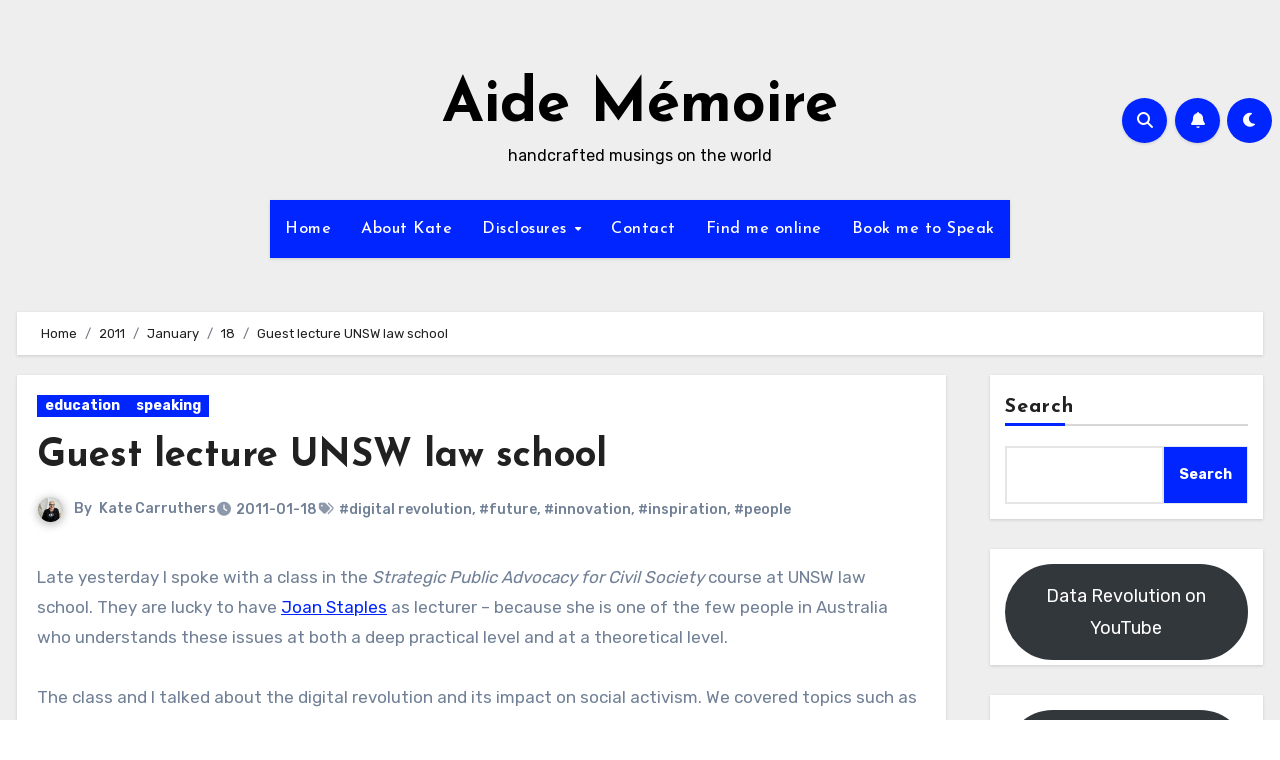

--- FILE ---
content_type: text/html; charset=UTF-8
request_url: https://katecarruthers.com/2011/01/18/guest-lecture-unsw-law-school/
body_size: 16475
content:
<!-- =========================
  Page Breadcrumb   
============================== -->
<!DOCTYPE html>
<html lang="en-AU" prefix="og: https://ogp.me/ns#">
<head>
<meta charset="UTF-8">
<meta name="viewport" content="width=device-width, initial-scale=1">
<link rel="profile" href="http://gmpg.org/xfn/11">

<!-- Search Engine Optimisation by Rank Math - https://rankmath.com/ -->
<title>Guest lecture UNSW law school | Aide Mémoire</title>
<meta name="robots" content="follow, index, max-snippet:-1, max-video-preview:-1, max-image-preview:large"/>
<link rel="canonical" href="https://katecarruthers.com/2011/01/18/guest-lecture-unsw-law-school/" />
<meta property="og:locale" content="en_US" />
<meta property="og:type" content="article" />
<meta property="og:title" content="Guest lecture UNSW law school | Aide Mémoire" />
<meta property="og:description" content="Late yesterday I spoke with a class in the Strategic Public Advocacy for Civil Society course at UNSW law school. They are lucky to have Joan Staples as lecturer &#8211; because she is one of the few people in Australia who understands these issues at both a deep practical level and at a theoretical level. [&hellip;]" />
<meta property="og:url" content="https://katecarruthers.com/2011/01/18/guest-lecture-unsw-law-school/" />
<meta property="og:site_name" content="Aide Mémoire" />
<meta property="article:tag" content="digital revolution" />
<meta property="article:tag" content="future" />
<meta property="article:tag" content="innovation" />
<meta property="article:tag" content="inspiration" />
<meta property="article:tag" content="people" />
<meta property="article:section" content="education" />
<meta property="og:image" content="https://katecarruthers.com/wp-content/uploads/2015/07/cropped-peace-dove.png" />
<meta property="og:image:secure_url" content="https://katecarruthers.com/wp-content/uploads/2015/07/cropped-peace-dove.png" />
<meta property="og:image:width" content="512" />
<meta property="og:image:height" content="512" />
<meta property="og:image:alt" content="Guest lecture UNSW law school" />
<meta property="og:image:type" content="image/png" />
<meta property="article:published_time" content="2011-01-18T21:07:27+10:00" />
<meta name="twitter:card" content="summary_large_image" />
<meta name="twitter:title" content="Guest lecture UNSW law school | Aide Mémoire" />
<meta name="twitter:description" content="Late yesterday I spoke with a class in the Strategic Public Advocacy for Civil Society course at UNSW law school. They are lucky to have Joan Staples as lecturer &#8211; because she is one of the few people in Australia who understands these issues at both a deep practical level and at a theoretical level. [&hellip;]" />
<meta name="twitter:image" content="https://katecarruthers.com/wp-content/uploads/2015/07/cropped-peace-dove.png" />
<meta name="twitter:label1" content="Written by" />
<meta name="twitter:data1" content="Kate Carruthers" />
<meta name="twitter:label2" content="Time to read" />
<meta name="twitter:data2" content="2 minutes" />
<script type="application/ld+json" class="rank-math-schema">{"@context":"https://schema.org","@graph":[{"@type":["Person","Organization"],"@id":"https://katecarruthers.com/#person","name":"Aide M\u00e9moire"},{"@type":"WebSite","@id":"https://katecarruthers.com/#website","url":"https://katecarruthers.com","name":"Aide M\u00e9moire","alternateName":"katecarruthers","publisher":{"@id":"https://katecarruthers.com/#person"},"inLanguage":"en-AU"},{"@type":"ImageObject","@id":"https://katecarruthers.com/wp-content/uploads/2015/07/cropped-peace-dove.png","url":"https://katecarruthers.com/wp-content/uploads/2015/07/cropped-peace-dove.png","width":"512","height":"512","inLanguage":"en-AU"},{"@type":"BreadcrumbList","@id":"https://katecarruthers.com/2011/01/18/guest-lecture-unsw-law-school/#breadcrumb","itemListElement":[{"@type":"ListItem","position":"1","item":{"@id":"https://katecarruthers.com","name":"Home"}},{"@type":"ListItem","position":"2","item":{"@id":"https://katecarruthers.com/2011/01/18/guest-lecture-unsw-law-school/","name":"Guest lecture UNSW law school"}}]},{"@type":"WebPage","@id":"https://katecarruthers.com/2011/01/18/guest-lecture-unsw-law-school/#webpage","url":"https://katecarruthers.com/2011/01/18/guest-lecture-unsw-law-school/","name":"Guest lecture UNSW law school | Aide M\u00e9moire","datePublished":"2011-01-18T21:07:27+10:00","dateModified":"2011-01-18T21:07:27+10:00","isPartOf":{"@id":"https://katecarruthers.com/#website"},"primaryImageOfPage":{"@id":"https://katecarruthers.com/wp-content/uploads/2015/07/cropped-peace-dove.png"},"inLanguage":"en-AU","breadcrumb":{"@id":"https://katecarruthers.com/2011/01/18/guest-lecture-unsw-law-school/#breadcrumb"}},{"@type":"Person","@id":"https://katecarruthers.com/author/kcarruthers/","name":"Kate Carruthers","description":"Kate Carruthers is a leader in data analytics, AI, data governance, and cyber security with extensive experience across higher education, large enterprises, startups, and boards.","url":"https://katecarruthers.com/author/kcarruthers/","image":{"@type":"ImageObject","@id":"https://secure.gravatar.com/avatar/5fd5487cc1dd6263d24316d949738c2deb0d49e36c55106a96380d39851935ad?s=96&amp;d=mm&amp;r=g","url":"https://secure.gravatar.com/avatar/5fd5487cc1dd6263d24316d949738c2deb0d49e36c55106a96380d39851935ad?s=96&amp;d=mm&amp;r=g","caption":"Kate Carruthers","inLanguage":"en-AU"}},{"@type":"BlogPosting","headline":"Guest lecture UNSW law school | Aide M\u00e9moire","datePublished":"2011-01-18T21:07:27+10:00","dateModified":"2011-01-18T21:07:27+10:00","author":{"@id":"https://katecarruthers.com/author/kcarruthers/","name":"Kate Carruthers"},"publisher":{"@id":"https://katecarruthers.com/#person"},"description":"Late yesterday I spoke with a class in the Strategic Public Advocacy for Civil Society course at UNSW law school. They are lucky to have Joan Staples as lecturer - because she is one of the few people in Australia who understands these issues at both a deep practical level and at a theoretical level.","name":"Guest lecture UNSW law school | Aide M\u00e9moire","@id":"https://katecarruthers.com/2011/01/18/guest-lecture-unsw-law-school/#richSnippet","isPartOf":{"@id":"https://katecarruthers.com/2011/01/18/guest-lecture-unsw-law-school/#webpage"},"image":{"@id":"https://katecarruthers.com/wp-content/uploads/2015/07/cropped-peace-dove.png"},"inLanguage":"en-AU","mainEntityOfPage":{"@id":"https://katecarruthers.com/2011/01/18/guest-lecture-unsw-law-school/#webpage"}}]}</script>
<!-- /Rank Math WordPress SEO plugin -->

<link rel='dns-prefetch' href='//fonts.googleapis.com' />
<link rel='dns-prefetch' href='//use.fontawesome.com' />
<link rel="alternate" type="application/rss+xml" title="Aide Mémoire &raquo; Feed" href="https://katecarruthers.com/feed/" />
<link rel="alternate" type="application/rss+xml" title="Aide Mémoire &raquo; Comments Feed" href="https://katecarruthers.com/comments/feed/" />
<link rel="alternate" title="oEmbed (JSON)" type="application/json+oembed" href="https://katecarruthers.com/wp-json/oembed/1.0/embed?url=https%3A%2F%2Fkatecarruthers.com%2F2011%2F01%2F18%2Fguest-lecture-unsw-law-school%2F" />
<link rel="alternate" title="oEmbed (XML)" type="text/xml+oembed" href="https://katecarruthers.com/wp-json/oembed/1.0/embed?url=https%3A%2F%2Fkatecarruthers.com%2F2011%2F01%2F18%2Fguest-lecture-unsw-law-school%2F&#038;format=xml" />
<style id='wp-img-auto-sizes-contain-inline-css' type='text/css'>
img:is([sizes=auto i],[sizes^="auto," i]){contain-intrinsic-size:3000px 1500px}
/*# sourceURL=wp-img-auto-sizes-contain-inline-css */
</style>
<style id='classic-theme-styles-inline-css' type='text/css'>
/*! This file is auto-generated */
.wp-block-button__link{color:#fff;background-color:#32373c;border-radius:9999px;box-shadow:none;text-decoration:none;padding:calc(.667em + 2px) calc(1.333em + 2px);font-size:1.125em}.wp-block-file__button{background:#32373c;color:#fff;text-decoration:none}
/*# sourceURL=/wp-includes/css/classic-themes.min.css */
</style>
<link rel='stylesheet' id='wpo_min-header-0-css' href='https://katecarruthers.com/wp-content/cache/wpo-minify/1769230130/assets/wpo-minify-header-44f67e92.min.css' type='text/css' media='all' />
<script type="text/javascript" src="https://katecarruthers.com/wp-content/cache/wpo-minify/1769230130/assets/wpo-minify-header-26577514.min.js" id="wpo_min-header-0-js"></script>
<link rel="https://api.w.org/" href="https://katecarruthers.com/wp-json/" /><link rel="alternate" title="JSON" type="application/json" href="https://katecarruthers.com/wp-json/wp/v2/posts/9853" /><link rel="EditURI" type="application/rsd+xml" title="RSD" href="https://katecarruthers.com/xmlrpc.php?rsd" />
<meta name="generator" content="WordPress 6.9" />
<link rel='shortlink' href='https://katecarruthers.com/?p=9853' />
    <style>
    .bs-blog-post p:nth-of-type(1)::first-letter {
        display: none;
    }
    </style>
    <style type="text/css" id="custom-background-css">
        :root {
            --wrap-color: #eee        }
    </style>
    <style type="text/css">
                    .site-title a,
            .site-description {
                color: #000;
            }

            .site-branding-text .site-title a {
                font-size: px;
            }

            @media only screen and (max-width: 640px) {
                .site-branding-text .site-title a {
                    font-size: 26px;
                }
            }

            @media only screen and (max-width: 375px) {
                .site-branding-text .site-title a {
                    font-size: 26px;
                }
            }
            </style>
    <script type="text/javascript" id="google_gtagjs" src="https://www.googletagmanager.com/gtag/js?id=G-THNWB1JBLY" async="async"></script>
<script type="text/javascript" id="google_gtagjs-inline">
/* <![CDATA[ */
window.dataLayer = window.dataLayer || [];function gtag(){dataLayer.push(arguments);}gtag('js', new Date());gtag('config', 'G-THNWB1JBLY', {} );
/* ]]> */
</script>
<link rel="icon" href="https://katecarruthers.com/wp-content/uploads/2015/07/cropped-peace-dove-32x32.png" sizes="32x32" />
<link rel="icon" href="https://katecarruthers.com/wp-content/uploads/2015/07/cropped-peace-dove-192x192.png" sizes="192x192" />
<link rel="apple-touch-icon" href="https://katecarruthers.com/wp-content/uploads/2015/07/cropped-peace-dove-180x180.png" />
<meta name="msapplication-TileImage" content="https://katecarruthers.com/wp-content/uploads/2015/07/cropped-peace-dove-270x270.png" />
<style id='wp-block-archives-inline-css' type='text/css'>
.wp-block-archives{box-sizing:border-box}.wp-block-archives-dropdown label{display:block}
/*# sourceURL=https://katecarruthers.com/wp-includes/blocks/archives/style.min.css */
</style>
<style id='wp-block-button-inline-css' type='text/css'>
.wp-block-button__link{align-content:center;box-sizing:border-box;cursor:pointer;display:inline-block;height:100%;text-align:center;word-break:break-word}.wp-block-button__link.aligncenter{text-align:center}.wp-block-button__link.alignright{text-align:right}:where(.wp-block-button__link){border-radius:9999px;box-shadow:none;padding:calc(.667em + 2px) calc(1.333em + 2px);text-decoration:none}.wp-block-button[style*=text-decoration] .wp-block-button__link{text-decoration:inherit}.wp-block-buttons>.wp-block-button.has-custom-width{max-width:none}.wp-block-buttons>.wp-block-button.has-custom-width .wp-block-button__link{width:100%}.wp-block-buttons>.wp-block-button.has-custom-font-size .wp-block-button__link{font-size:inherit}.wp-block-buttons>.wp-block-button.wp-block-button__width-25{width:calc(25% - var(--wp--style--block-gap, .5em)*.75)}.wp-block-buttons>.wp-block-button.wp-block-button__width-50{width:calc(50% - var(--wp--style--block-gap, .5em)*.5)}.wp-block-buttons>.wp-block-button.wp-block-button__width-75{width:calc(75% - var(--wp--style--block-gap, .5em)*.25)}.wp-block-buttons>.wp-block-button.wp-block-button__width-100{flex-basis:100%;width:100%}.wp-block-buttons.is-vertical>.wp-block-button.wp-block-button__width-25{width:25%}.wp-block-buttons.is-vertical>.wp-block-button.wp-block-button__width-50{width:50%}.wp-block-buttons.is-vertical>.wp-block-button.wp-block-button__width-75{width:75%}.wp-block-button.is-style-squared,.wp-block-button__link.wp-block-button.is-style-squared{border-radius:0}.wp-block-button.no-border-radius,.wp-block-button__link.no-border-radius{border-radius:0!important}:root :where(.wp-block-button .wp-block-button__link.is-style-outline),:root :where(.wp-block-button.is-style-outline>.wp-block-button__link){border:2px solid;padding:.667em 1.333em}:root :where(.wp-block-button .wp-block-button__link.is-style-outline:not(.has-text-color)),:root :where(.wp-block-button.is-style-outline>.wp-block-button__link:not(.has-text-color)){color:currentColor}:root :where(.wp-block-button .wp-block-button__link.is-style-outline:not(.has-background)),:root :where(.wp-block-button.is-style-outline>.wp-block-button__link:not(.has-background)){background-color:initial;background-image:none}
/*# sourceURL=https://katecarruthers.com/wp-includes/blocks/button/style.min.css */
</style>
<style id='wp-block-heading-inline-css' type='text/css'>
h1:where(.wp-block-heading).has-background,h2:where(.wp-block-heading).has-background,h3:where(.wp-block-heading).has-background,h4:where(.wp-block-heading).has-background,h5:where(.wp-block-heading).has-background,h6:where(.wp-block-heading).has-background{padding:1.25em 2.375em}h1.has-text-align-left[style*=writing-mode]:where([style*=vertical-lr]),h1.has-text-align-right[style*=writing-mode]:where([style*=vertical-rl]),h2.has-text-align-left[style*=writing-mode]:where([style*=vertical-lr]),h2.has-text-align-right[style*=writing-mode]:where([style*=vertical-rl]),h3.has-text-align-left[style*=writing-mode]:where([style*=vertical-lr]),h3.has-text-align-right[style*=writing-mode]:where([style*=vertical-rl]),h4.has-text-align-left[style*=writing-mode]:where([style*=vertical-lr]),h4.has-text-align-right[style*=writing-mode]:where([style*=vertical-rl]),h5.has-text-align-left[style*=writing-mode]:where([style*=vertical-lr]),h5.has-text-align-right[style*=writing-mode]:where([style*=vertical-rl]),h6.has-text-align-left[style*=writing-mode]:where([style*=vertical-lr]),h6.has-text-align-right[style*=writing-mode]:where([style*=vertical-rl]){rotate:180deg}
/*# sourceURL=https://katecarruthers.com/wp-includes/blocks/heading/style.min.css */
</style>
<style id='wp-block-latest-posts-inline-css' type='text/css'>
.wp-block-latest-posts{box-sizing:border-box}.wp-block-latest-posts.alignleft{margin-right:2em}.wp-block-latest-posts.alignright{margin-left:2em}.wp-block-latest-posts.wp-block-latest-posts__list{list-style:none}.wp-block-latest-posts.wp-block-latest-posts__list li{clear:both;overflow-wrap:break-word}.wp-block-latest-posts.is-grid{display:flex;flex-wrap:wrap}.wp-block-latest-posts.is-grid li{margin:0 1.25em 1.25em 0;width:100%}@media (min-width:600px){.wp-block-latest-posts.columns-2 li{width:calc(50% - .625em)}.wp-block-latest-posts.columns-2 li:nth-child(2n){margin-right:0}.wp-block-latest-posts.columns-3 li{width:calc(33.33333% - .83333em)}.wp-block-latest-posts.columns-3 li:nth-child(3n){margin-right:0}.wp-block-latest-posts.columns-4 li{width:calc(25% - .9375em)}.wp-block-latest-posts.columns-4 li:nth-child(4n){margin-right:0}.wp-block-latest-posts.columns-5 li{width:calc(20% - 1em)}.wp-block-latest-posts.columns-5 li:nth-child(5n){margin-right:0}.wp-block-latest-posts.columns-6 li{width:calc(16.66667% - 1.04167em)}.wp-block-latest-posts.columns-6 li:nth-child(6n){margin-right:0}}:root :where(.wp-block-latest-posts.is-grid){padding:0}:root :where(.wp-block-latest-posts.wp-block-latest-posts__list){padding-left:0}.wp-block-latest-posts__post-author,.wp-block-latest-posts__post-date{display:block;font-size:.8125em}.wp-block-latest-posts__post-excerpt,.wp-block-latest-posts__post-full-content{margin-bottom:1em;margin-top:.5em}.wp-block-latest-posts__featured-image a{display:inline-block}.wp-block-latest-posts__featured-image img{height:auto;max-width:100%;width:auto}.wp-block-latest-posts__featured-image.alignleft{float:left;margin-right:1em}.wp-block-latest-posts__featured-image.alignright{float:right;margin-left:1em}.wp-block-latest-posts__featured-image.aligncenter{margin-bottom:1em;text-align:center}
/*# sourceURL=https://katecarruthers.com/wp-includes/blocks/latest-posts/style.min.css */
</style>
<style id='wp-block-list-inline-css' type='text/css'>
ol,ul{box-sizing:border-box}:root :where(.wp-block-list.has-background){padding:1.25em 2.375em}
/*# sourceURL=https://katecarruthers.com/wp-includes/blocks/list/style.min.css */
</style>
<style id='wp-block-buttons-inline-css' type='text/css'>
.wp-block-buttons{box-sizing:border-box}.wp-block-buttons.is-vertical{flex-direction:column}.wp-block-buttons.is-vertical>.wp-block-button:last-child{margin-bottom:0}.wp-block-buttons>.wp-block-button{display:inline-block;margin:0}.wp-block-buttons.is-content-justification-left{justify-content:flex-start}.wp-block-buttons.is-content-justification-left.is-vertical{align-items:flex-start}.wp-block-buttons.is-content-justification-center{justify-content:center}.wp-block-buttons.is-content-justification-center.is-vertical{align-items:center}.wp-block-buttons.is-content-justification-right{justify-content:flex-end}.wp-block-buttons.is-content-justification-right.is-vertical{align-items:flex-end}.wp-block-buttons.is-content-justification-space-between{justify-content:space-between}.wp-block-buttons.aligncenter{text-align:center}.wp-block-buttons:not(.is-content-justification-space-between,.is-content-justification-right,.is-content-justification-left,.is-content-justification-center) .wp-block-button.aligncenter{margin-left:auto;margin-right:auto;width:100%}.wp-block-buttons[style*=text-decoration] .wp-block-button,.wp-block-buttons[style*=text-decoration] .wp-block-button__link{text-decoration:inherit}.wp-block-buttons.has-custom-font-size .wp-block-button__link{font-size:inherit}.wp-block-buttons .wp-block-button__link{width:100%}.wp-block-button.aligncenter{text-align:center}
/*# sourceURL=https://katecarruthers.com/wp-includes/blocks/buttons/style.min.css */
</style>
<style id='wp-block-search-inline-css' type='text/css'>
.wp-block-search__button{margin-left:10px;word-break:normal}.wp-block-search__button.has-icon{line-height:0}.wp-block-search__button svg{height:1.25em;min-height:24px;min-width:24px;width:1.25em;fill:currentColor;vertical-align:text-bottom}:where(.wp-block-search__button){border:1px solid #ccc;padding:6px 10px}.wp-block-search__inside-wrapper{display:flex;flex:auto;flex-wrap:nowrap;max-width:100%}.wp-block-search__label{width:100%}.wp-block-search.wp-block-search__button-only .wp-block-search__button{box-sizing:border-box;display:flex;flex-shrink:0;justify-content:center;margin-left:0;max-width:100%}.wp-block-search.wp-block-search__button-only .wp-block-search__inside-wrapper{min-width:0!important;transition-property:width}.wp-block-search.wp-block-search__button-only .wp-block-search__input{flex-basis:100%;transition-duration:.3s}.wp-block-search.wp-block-search__button-only.wp-block-search__searchfield-hidden,.wp-block-search.wp-block-search__button-only.wp-block-search__searchfield-hidden .wp-block-search__inside-wrapper{overflow:hidden}.wp-block-search.wp-block-search__button-only.wp-block-search__searchfield-hidden .wp-block-search__input{border-left-width:0!important;border-right-width:0!important;flex-basis:0;flex-grow:0;margin:0;min-width:0!important;padding-left:0!important;padding-right:0!important;width:0!important}:where(.wp-block-search__input){appearance:none;border:1px solid #949494;flex-grow:1;font-family:inherit;font-size:inherit;font-style:inherit;font-weight:inherit;letter-spacing:inherit;line-height:inherit;margin-left:0;margin-right:0;min-width:3rem;padding:8px;text-decoration:unset!important;text-transform:inherit}:where(.wp-block-search__button-inside .wp-block-search__inside-wrapper){background-color:#fff;border:1px solid #949494;box-sizing:border-box;padding:4px}:where(.wp-block-search__button-inside .wp-block-search__inside-wrapper) .wp-block-search__input{border:none;border-radius:0;padding:0 4px}:where(.wp-block-search__button-inside .wp-block-search__inside-wrapper) .wp-block-search__input:focus{outline:none}:where(.wp-block-search__button-inside .wp-block-search__inside-wrapper) :where(.wp-block-search__button){padding:4px 8px}.wp-block-search.aligncenter .wp-block-search__inside-wrapper{margin:auto}.wp-block[data-align=right] .wp-block-search.wp-block-search__button-only .wp-block-search__inside-wrapper{float:right}
/*# sourceURL=https://katecarruthers.com/wp-includes/blocks/search/style.min.css */
</style>
<style id='wp-block-search-theme-inline-css' type='text/css'>
.wp-block-search .wp-block-search__label{font-weight:700}.wp-block-search__button{border:1px solid #ccc;padding:.375em .625em}
/*# sourceURL=https://katecarruthers.com/wp-includes/blocks/search/theme.min.css */
</style>
<style id='wp-block-group-inline-css' type='text/css'>
.wp-block-group{box-sizing:border-box}:where(.wp-block-group.wp-block-group-is-layout-constrained){position:relative}
/*# sourceURL=https://katecarruthers.com/wp-includes/blocks/group/style.min.css */
</style>
<style id='wp-block-group-theme-inline-css' type='text/css'>
:where(.wp-block-group.has-background){padding:1.25em 2.375em}
/*# sourceURL=https://katecarruthers.com/wp-includes/blocks/group/theme.min.css */
</style>
<style id='global-styles-inline-css' type='text/css'>
:root{--wp--preset--aspect-ratio--square: 1;--wp--preset--aspect-ratio--4-3: 4/3;--wp--preset--aspect-ratio--3-4: 3/4;--wp--preset--aspect-ratio--3-2: 3/2;--wp--preset--aspect-ratio--2-3: 2/3;--wp--preset--aspect-ratio--16-9: 16/9;--wp--preset--aspect-ratio--9-16: 9/16;--wp--preset--color--black: #000000;--wp--preset--color--cyan-bluish-gray: #abb8c3;--wp--preset--color--white: #ffffff;--wp--preset--color--pale-pink: #f78da7;--wp--preset--color--vivid-red: #cf2e2e;--wp--preset--color--luminous-vivid-orange: #ff6900;--wp--preset--color--luminous-vivid-amber: #fcb900;--wp--preset--color--light-green-cyan: #7bdcb5;--wp--preset--color--vivid-green-cyan: #00d084;--wp--preset--color--pale-cyan-blue: #8ed1fc;--wp--preset--color--vivid-cyan-blue: #0693e3;--wp--preset--color--vivid-purple: #9b51e0;--wp--preset--gradient--vivid-cyan-blue-to-vivid-purple: linear-gradient(135deg,rgb(6,147,227) 0%,rgb(155,81,224) 100%);--wp--preset--gradient--light-green-cyan-to-vivid-green-cyan: linear-gradient(135deg,rgb(122,220,180) 0%,rgb(0,208,130) 100%);--wp--preset--gradient--luminous-vivid-amber-to-luminous-vivid-orange: linear-gradient(135deg,rgb(252,185,0) 0%,rgb(255,105,0) 100%);--wp--preset--gradient--luminous-vivid-orange-to-vivid-red: linear-gradient(135deg,rgb(255,105,0) 0%,rgb(207,46,46) 100%);--wp--preset--gradient--very-light-gray-to-cyan-bluish-gray: linear-gradient(135deg,rgb(238,238,238) 0%,rgb(169,184,195) 100%);--wp--preset--gradient--cool-to-warm-spectrum: linear-gradient(135deg,rgb(74,234,220) 0%,rgb(151,120,209) 20%,rgb(207,42,186) 40%,rgb(238,44,130) 60%,rgb(251,105,98) 80%,rgb(254,248,76) 100%);--wp--preset--gradient--blush-light-purple: linear-gradient(135deg,rgb(255,206,236) 0%,rgb(152,150,240) 100%);--wp--preset--gradient--blush-bordeaux: linear-gradient(135deg,rgb(254,205,165) 0%,rgb(254,45,45) 50%,rgb(107,0,62) 100%);--wp--preset--gradient--luminous-dusk: linear-gradient(135deg,rgb(255,203,112) 0%,rgb(199,81,192) 50%,rgb(65,88,208) 100%);--wp--preset--gradient--pale-ocean: linear-gradient(135deg,rgb(255,245,203) 0%,rgb(182,227,212) 50%,rgb(51,167,181) 100%);--wp--preset--gradient--electric-grass: linear-gradient(135deg,rgb(202,248,128) 0%,rgb(113,206,126) 100%);--wp--preset--gradient--midnight: linear-gradient(135deg,rgb(2,3,129) 0%,rgb(40,116,252) 100%);--wp--preset--font-size--small: 13px;--wp--preset--font-size--medium: 20px;--wp--preset--font-size--large: 36px;--wp--preset--font-size--x-large: 42px;--wp--preset--spacing--20: 0.44rem;--wp--preset--spacing--30: 0.67rem;--wp--preset--spacing--40: 1rem;--wp--preset--spacing--50: 1.5rem;--wp--preset--spacing--60: 2.25rem;--wp--preset--spacing--70: 3.38rem;--wp--preset--spacing--80: 5.06rem;--wp--preset--shadow--natural: 6px 6px 9px rgba(0, 0, 0, 0.2);--wp--preset--shadow--deep: 12px 12px 50px rgba(0, 0, 0, 0.4);--wp--preset--shadow--sharp: 6px 6px 0px rgba(0, 0, 0, 0.2);--wp--preset--shadow--outlined: 6px 6px 0px -3px rgb(255, 255, 255), 6px 6px rgb(0, 0, 0);--wp--preset--shadow--crisp: 6px 6px 0px rgb(0, 0, 0);}:root :where(.is-layout-flow) > :first-child{margin-block-start: 0;}:root :where(.is-layout-flow) > :last-child{margin-block-end: 0;}:root :where(.is-layout-flow) > *{margin-block-start: 24px;margin-block-end: 0;}:root :where(.is-layout-constrained) > :first-child{margin-block-start: 0;}:root :where(.is-layout-constrained) > :last-child{margin-block-end: 0;}:root :where(.is-layout-constrained) > *{margin-block-start: 24px;margin-block-end: 0;}:root :where(.is-layout-flex){gap: 24px;}:root :where(.is-layout-grid){gap: 24px;}body .is-layout-flex{display: flex;}.is-layout-flex{flex-wrap: wrap;align-items: center;}.is-layout-flex > :is(*, div){margin: 0;}body .is-layout-grid{display: grid;}.is-layout-grid > :is(*, div){margin: 0;}.has-black-color{color: var(--wp--preset--color--black) !important;}.has-cyan-bluish-gray-color{color: var(--wp--preset--color--cyan-bluish-gray) !important;}.has-white-color{color: var(--wp--preset--color--white) !important;}.has-pale-pink-color{color: var(--wp--preset--color--pale-pink) !important;}.has-vivid-red-color{color: var(--wp--preset--color--vivid-red) !important;}.has-luminous-vivid-orange-color{color: var(--wp--preset--color--luminous-vivid-orange) !important;}.has-luminous-vivid-amber-color{color: var(--wp--preset--color--luminous-vivid-amber) !important;}.has-light-green-cyan-color{color: var(--wp--preset--color--light-green-cyan) !important;}.has-vivid-green-cyan-color{color: var(--wp--preset--color--vivid-green-cyan) !important;}.has-pale-cyan-blue-color{color: var(--wp--preset--color--pale-cyan-blue) !important;}.has-vivid-cyan-blue-color{color: var(--wp--preset--color--vivid-cyan-blue) !important;}.has-vivid-purple-color{color: var(--wp--preset--color--vivid-purple) !important;}.has-black-background-color{background-color: var(--wp--preset--color--black) !important;}.has-cyan-bluish-gray-background-color{background-color: var(--wp--preset--color--cyan-bluish-gray) !important;}.has-white-background-color{background-color: var(--wp--preset--color--white) !important;}.has-pale-pink-background-color{background-color: var(--wp--preset--color--pale-pink) !important;}.has-vivid-red-background-color{background-color: var(--wp--preset--color--vivid-red) !important;}.has-luminous-vivid-orange-background-color{background-color: var(--wp--preset--color--luminous-vivid-orange) !important;}.has-luminous-vivid-amber-background-color{background-color: var(--wp--preset--color--luminous-vivid-amber) !important;}.has-light-green-cyan-background-color{background-color: var(--wp--preset--color--light-green-cyan) !important;}.has-vivid-green-cyan-background-color{background-color: var(--wp--preset--color--vivid-green-cyan) !important;}.has-pale-cyan-blue-background-color{background-color: var(--wp--preset--color--pale-cyan-blue) !important;}.has-vivid-cyan-blue-background-color{background-color: var(--wp--preset--color--vivid-cyan-blue) !important;}.has-vivid-purple-background-color{background-color: var(--wp--preset--color--vivid-purple) !important;}.has-black-border-color{border-color: var(--wp--preset--color--black) !important;}.has-cyan-bluish-gray-border-color{border-color: var(--wp--preset--color--cyan-bluish-gray) !important;}.has-white-border-color{border-color: var(--wp--preset--color--white) !important;}.has-pale-pink-border-color{border-color: var(--wp--preset--color--pale-pink) !important;}.has-vivid-red-border-color{border-color: var(--wp--preset--color--vivid-red) !important;}.has-luminous-vivid-orange-border-color{border-color: var(--wp--preset--color--luminous-vivid-orange) !important;}.has-luminous-vivid-amber-border-color{border-color: var(--wp--preset--color--luminous-vivid-amber) !important;}.has-light-green-cyan-border-color{border-color: var(--wp--preset--color--light-green-cyan) !important;}.has-vivid-green-cyan-border-color{border-color: var(--wp--preset--color--vivid-green-cyan) !important;}.has-pale-cyan-blue-border-color{border-color: var(--wp--preset--color--pale-cyan-blue) !important;}.has-vivid-cyan-blue-border-color{border-color: var(--wp--preset--color--vivid-cyan-blue) !important;}.has-vivid-purple-border-color{border-color: var(--wp--preset--color--vivid-purple) !important;}.has-vivid-cyan-blue-to-vivid-purple-gradient-background{background: var(--wp--preset--gradient--vivid-cyan-blue-to-vivid-purple) !important;}.has-light-green-cyan-to-vivid-green-cyan-gradient-background{background: var(--wp--preset--gradient--light-green-cyan-to-vivid-green-cyan) !important;}.has-luminous-vivid-amber-to-luminous-vivid-orange-gradient-background{background: var(--wp--preset--gradient--luminous-vivid-amber-to-luminous-vivid-orange) !important;}.has-luminous-vivid-orange-to-vivid-red-gradient-background{background: var(--wp--preset--gradient--luminous-vivid-orange-to-vivid-red) !important;}.has-very-light-gray-to-cyan-bluish-gray-gradient-background{background: var(--wp--preset--gradient--very-light-gray-to-cyan-bluish-gray) !important;}.has-cool-to-warm-spectrum-gradient-background{background: var(--wp--preset--gradient--cool-to-warm-spectrum) !important;}.has-blush-light-purple-gradient-background{background: var(--wp--preset--gradient--blush-light-purple) !important;}.has-blush-bordeaux-gradient-background{background: var(--wp--preset--gradient--blush-bordeaux) !important;}.has-luminous-dusk-gradient-background{background: var(--wp--preset--gradient--luminous-dusk) !important;}.has-pale-ocean-gradient-background{background: var(--wp--preset--gradient--pale-ocean) !important;}.has-electric-grass-gradient-background{background: var(--wp--preset--gradient--electric-grass) !important;}.has-midnight-gradient-background{background: var(--wp--preset--gradient--midnight) !important;}.has-small-font-size{font-size: var(--wp--preset--font-size--small) !important;}.has-medium-font-size{font-size: var(--wp--preset--font-size--medium) !important;}.has-large-font-size{font-size: var(--wp--preset--font-size--large) !important;}.has-x-large-font-size{font-size: var(--wp--preset--font-size--x-large) !important;}
/*# sourceURL=global-styles-inline-css */
</style>
</head>
<body class="wp-singular post-template-default single single-post postid-9853 single-format-standard wp-embed-responsive wp-theme-blogus  ta-hide-date-author-in-list defaultcolor"  data-burst_id="9853" data-burst_type="post">
<div id="page" class="site">
<a class="skip-link screen-reader-text" href="#content">
Skip to content</a>
    
<!--wrapper-->
<div class="wrapper" id="custom-background-css">
        <!--==================== TOP BAR ====================-->
        <!--header-->
    <header class="bs-default">
      <div class="clearfix"></div>
      <!-- Main Menu Area-->
      <div class="bs-header-main d-none d-lg-block" style="background-image: url('');">
        <div class="inner">
          <div class="container">
            <div class="row align-items-center">
              <div class="col-md-3 left-nav">
                              </div>
              <div class="navbar-header col-md-6">
                  <!-- Display the Custom Logo -->
                  <div class="site-logo">
                                        </div>
                  <div class="site-branding-text  ">
                                          <p class="site-title"> <a href="https://katecarruthers.com/" rel="home">Aide Mémoire</a></p>
                                          <p class="site-description">handcrafted musings on the world</p>
                  </div>
              </div>     
              <div class="col-md-3">
                <div class="info-right right-nav d-flex align-items-center justify-content-center justify-content-md-end">
                             <a class="msearch ml-auto"  data-bs-target="#exampleModal"  href="#" data-bs-toggle="modal">
                <i class="fa fa-search"></i>
            </a> 
                  <a class="subscribe-btn" href="https://www.youtube.com/@KateCarruthers"  target="_blank"   ><i class="fas fa-bell"></i></a>
                  
            <label class="switch" for="switch">
                <input type="checkbox" name="theme" id="switch" class="defaultcolor" data-skin-mode="defaultcolor">
                <span class="slider"></span>
            </label>
                      
                </div>
              </div>
            </div>
          </div>
        </div>
      </div>
      <!-- /Main Menu Area-->
      <div class="bs-menu-full">
        <nav class="navbar navbar-expand-lg navbar-wp">
          <div class="container"> 
            <!-- Mobile Header -->
            <div class="m-header align-items-center">
                <!-- navbar-toggle -->
                <button class="navbar-toggler x collapsed" type="button" data-bs-toggle="collapse"
                  data-bs-target="#navbar-wp" aria-controls="navbar-wp" aria-expanded="false"
                  aria-label="Toggle navigation"> 
                    <span class="icon-bar"></span>
                    <span class="icon-bar"></span>
                    <span class="icon-bar"></span>
                </button>
                <div class="navbar-header">
                  <!-- Display the Custom Logo -->
                  <div class="site-logo">
                                        </div>
                  <div class="site-branding-text  ">
                    <div class="site-title"><a href="https://katecarruthers.com/" rel="home">Aide Mémoire</a></div>
                    <p class="site-description">handcrafted musings on the world</p>
                  </div>
                </div>
                <div class="right-nav"> 
                  <!-- /navbar-toggle -->
                                      <a class="msearch ml-auto" href="#" data-bs-target="#exampleModal" data-bs-toggle="modal"> <i class="fa fa-search"></i> </a>
                                  </div>
            </div>
            <!-- /Mobile Header -->
            <!-- Navigation -->
              <div class="collapse navbar-collapse" id="navbar-wp">
                <ul id="menu-primary" class="nav navbar-nav mx-auto "><li id="menu-item-26135" class="menu-item menu-item-type-custom menu-item-object-custom menu-item-26135"><a class="nav-link" title="Home" href="/">Home</a></li>
<li id="menu-item-22085" class="menu-item menu-item-type-post_type menu-item-object-page menu-item-22085"><a class="nav-link" title="About Kate" href="https://katecarruthers.com/about-kate-carruthers/">About Kate</a></li>
<li id="menu-item-26146" class="menu-item menu-item-type-post_type menu-item-object-page menu-item-has-children menu-item-26146 dropdown"><a class="nav-link" title="Disclosures" href="https://katecarruthers.com/disclosures/" data-toggle="dropdown" class="dropdown-toggle">Disclosures </a>
<ul role="menu" class=" dropdown-menu">
	<li id="menu-item-26147" class="menu-item menu-item-type-post_type menu-item-object-page menu-item-26147"><a class="dropdown-item" title="Rules of Engagement" href="https://katecarruthers.com/rules-of-engagement/">Rules of Engagement</a></li>
</ul>
</li>
<li id="menu-item-15242" class="menu-item menu-item-type-post_type menu-item-object-page menu-item-15242"><a class="nav-link" title="Contact" href="https://katecarruthers.com/contact/">Contact</a></li>
<li id="menu-item-28099" class="menu-item menu-item-type-post_type menu-item-object-page menu-item-28099"><a class="nav-link" title="Find me online" href="https://katecarruthers.com/find-online/">Find me online</a></li>
<li id="menu-item-29814" class="menu-item menu-item-type-post_type menu-item-object-page menu-item-29814"><a class="nav-link" title="Book me to Speak" href="https://katecarruthers.com/speaking/">Book me to Speak</a></li>
</ul>              </div>
            <!-- /Navigation -->
          </div>
        </nav>
      </div>
      <!--/main Menu Area-->
    </header>
    <!--/header-->
    <!--mainfeatured start-->
    <div class="mainfeatured mb-4">
        <!--container-->
        <div class="container">
            <!--row-->
            <div class="row">              
                  
            </div><!--/row-->
        </div><!--/container-->
    </div>
    <!--mainfeatured end-->
            <main id="content" class="single-class">
  <div class="container"> 
    <!--row-->
    <div class="row">
      <!--==================== breadcrumb section ====================-->
        <div class="bs-breadcrumb-section">
            <div class="overlay">
                <div class="container">
                    <div class="row">
                        <nav aria-label="breadcrumb">
                            <ol class="breadcrumb">
                                <div role="navigation" aria-label="Breadcrumbs" class="breadcrumb-trail breadcrumbs" itemprop="breadcrumb"><ul class="breadcrumb trail-items" itemscope itemtype="http://schema.org/BreadcrumbList"><meta name="numberOfItems" content="5" /><meta name="itemListOrder" content="Ascending" /><li itemprop="itemListElement breadcrumb-item" itemscope itemtype="http://schema.org/ListItem" class="trail-item breadcrumb-item  trail-begin"><a href="https://katecarruthers.com/" rel="home" itemprop="item"><span itemprop="name">Home</span></a><meta itemprop="position" content="1" /></li><li itemprop="itemListElement breadcrumb-item" itemscope itemtype="http://schema.org/ListItem" class="trail-item breadcrumb-item "><a href="https://katecarruthers.com/2011/" itemprop="item"><span itemprop="name">2011</span></a><meta itemprop="position" content="2" /></li><li itemprop="itemListElement breadcrumb-item" itemscope itemtype="http://schema.org/ListItem" class="trail-item breadcrumb-item "><a href="https://katecarruthers.com/2011/01/" itemprop="item"><span itemprop="name">January</span></a><meta itemprop="position" content="3" /></li><li itemprop="itemListElement breadcrumb-item" itemscope itemtype="http://schema.org/ListItem" class="trail-item breadcrumb-item "><a href="https://katecarruthers.com/2011/01/18/" itemprop="item"><span itemprop="name">18</span></a><meta itemprop="position" content="4" /></li><li itemprop="itemListElement breadcrumb-item" itemscope itemtype="http://schema.org/ListItem" class="trail-item breadcrumb-item  trail-end"><span itemprop="name"><span itemprop="name">Guest lecture UNSW law school</span></span><meta itemprop="position" content="5" /></li></ul></div> 
                            </ol>
                        </nav>
                    </div>
                </div>
            </div>
        </div>
     
        <div class="col-lg-9">
                            <div class="bs-blog-post single"> 
                <div class="bs-header">
                                <div class="bs-blog-category">
            
                    <a class="blogus-categories category-color-1" href="https://katecarruthers.com/category/education/" alt="View all posts in education"> 
                        education
                    </a>
                    <a class="blogus-categories category-color-1" href="https://katecarruthers.com/category/speaking/" alt="View all posts in speaking"> 
                        speaking
                    </a>        </div>
                            <h1 class="title"> 
                        <a href="https://katecarruthers.com/2011/01/18/guest-lecture-unsw-law-school/" title="Permalink to: Guest lecture UNSW law school">
                            Guest lecture UNSW law school                        </a>
                    </h1>

                    <div class="bs-info-author-block">
                        <div class="bs-blog-meta mb-0"> 
                                                            <span class="bs-author">
                                    <a class="auth" href="https://katecarruthers.com/author/kcarruthers/">
                                        <img alt='' src='https://secure.gravatar.com/avatar/5fd5487cc1dd6263d24316d949738c2deb0d49e36c55106a96380d39851935ad?s=150&#038;d=mm&#038;r=g' srcset='https://secure.gravatar.com/avatar/5fd5487cc1dd6263d24316d949738c2deb0d49e36c55106a96380d39851935ad?s=300&#038;d=mm&#038;r=g 2x' class='avatar avatar-150 photo' height='150' width='150' decoding='async'/>                                    </a> 
                                    By                                    <a class="ms-1" href="https://katecarruthers.com/author/kcarruthers/">
                                        Kate Carruthers                                    </a>
                                </span>
                                    <span class="bs-blog-date">
            <a href="https://katecarruthers.com/2011/01/"><time datetime="">2011-01-18</time></a>
        </span>
                                <span class="blogus-tags tag-links">
                             <a href="https://katecarruthers.com/tag/digital-revolution/">#digital revolution</a>,  <a href="https://katecarruthers.com/tag/future/">#future</a>,  <a href="https://katecarruthers.com/tag/innovation/">#innovation</a>,  <a href="https://katecarruthers.com/tag/inspiration/">#inspiration</a>, <a href="https://katecarruthers.com/tag/people/">#people</a>                            </span>
                                                    </div>
                    </div>
                </div>
                                <article class="small single">
                    <p>Late yesterday I spoke with a class in the <em>Strategic Public Advocacy for Civil Society</em> course at UNSW law school.  They are lucky to have  <a href="http://www.themonthly.com.au/joan-staples" target="_blank" rel="noopener">Joan Staples</a> as lecturer &#8211; because she is one of the few people in Australia who understands these issues at both a deep practical level and at a theoretical level.</p>
<p>The class and I talked  about the digital revolution and its impact on social activism.  We covered topics such as wikileaks and the implications for activist groups, the risks of cloud computing, and some of the successful digital campaigns (such as Greenpeace&#8217;s Nestle action).</p>
<p>Meeting up with smart and thoughtful young people like this class always gives me hope for the future of our country and for the world.  They asked a lot of insightful questions and hopefully the session gave them different perspective on digital technology and advocacy.</p>
<p>There was also a mention of the various <a href="http://twitter.com/#!/search?q=%23wonkdrinks" target="_blank" rel="noopener">#wonkdrinks</a> that take place from time to time around the country.  The funny thing about this discussion was one of the students asking what a wonk is. And then immediately followed the dawning  realisation that most of the class were, in fact, wonks.</p>
<p>For the uninitiated a wonk is defined as:</p>
<blockquote><p>&#8220;wonk (wongk) noun<br />
An expert who studies a subject or issue thoroughly and excessively.<br />
[Of unknown origin.]<br />
This word is most often encountered in the term &#8220;policy wonk&#8221;. There are many speculations about the origin of the word, for example an acronym for WithOut Normal Knowledge, or the reverse spelling of the word know, but these claims are not supported by evidence.&#8221;<br />
[Source: <a href="http://wordsmith.org/words/wonk.html" target="_blank" rel="noopener">A.Word.A.Day</a>]</p></blockquote>
<p>But for me the real sign of a political/policy wonk in Australia is whether they own or have watched the entire series of <a href="http://en.wikipedia.org/wiki/The_West_Wing" target="_blank" rel="noopener">The West Wing</a> and/or they regularly watch <a href="http://www.abc.net.au/7.30/" target="_blank" rel="noopener">The 7.30 Report</a> and <a href="http://www.abc.net.au/tv/qanda/" target="_blank" rel="noopener">Q&amp;A</a> on the ABC.  Other wonk give aways are that they know the names of federal or state electorates and who is the sitting member; or the names and portfolios of ministers; or even of shadow ministers.</p>
<p>For those interested in <a href="http://twitter.com/#!/search?q=%23wonkdrinks" target="_blank" rel="noopener">#wonkdrinks</a> you can follow on Twitter <a href="http://twitter.com/#!/wonkdrinks" target="_blank" rel="noopener">@wonkdrinks</a>.</p>
<p>I also mentioned some of the social change and activist related meetups that happen around Australia, some of these include:</p>
<p><a href="http://www.meetup.com/GreenUps-Sydney-Green-Drinks/" target="_blank" rel="noopener">Greenups</a><br />
<a href="http://www.meetup.com/social-change-collaboratory-melbourne/" target="_blank" rel="noopener">The Social Change Collaboratory</a><br />
<a href="http://www.socialinnovationsydney.org/" target="_blank" rel="noopener">Social Innovation Sydney</a><br />
<a href="http://asix.org.au/" target="_blank" rel="noopener">ASIX</a><br />
<a href="http://twitter.com/#!/wonkdrinks" target="_blank" rel="noopener">NSW Wonk drinks</a><br />
<a href="http://www.twitter.com/ACTwonkdrinks" target="_blank" rel="noopener">ACT Wonk drinks</a><br />
(please let me know if there are any to add to this list)</p>
<div class='yarpp yarpp-related yarpp-related-website yarpp-template-thumbnails'>
<!-- YARPP Thumbnails -->
<h3>Related posts:</h3>
<div class="yarpp-thumbnails-horizontal">
<a class='yarpp-thumbnail' rel='norewrite' href='https://katecarruthers.com/2011/01/03/rebooting-business-and-capitalism/' title='Rebooting business and capitalism'>
<span class="yarpp-thumbnail-default"><img src="https://katecarruthers.com/wp-content/plugins/yet-another-related-posts-plugin/images/default.png" alt="Default Thumbnail" data-pin-nopin="true" /></span><span class="yarpp-thumbnail-title">Rebooting business and capitalism</span></a>
<a class='yarpp-thumbnail' rel='norewrite' href='https://katecarruthers.com/2012/07/08/social-media-for-social-good/' title='Social media for social good #socent'>
<span class="yarpp-thumbnail-default"><img src="https://katecarruthers.com/wp-content/plugins/yet-another-related-posts-plugin/images/default.png" alt="Default Thumbnail" data-pin-nopin="true" /></span><span class="yarpp-thumbnail-title">Social media for social good #socent</span></a>
<a class='yarpp-thumbnail' rel='norewrite' href='https://katecarruthers.com/2010/11/23/digital-revolution-and-government/' title='New initiative: the Digital Revolution and Government #gov2 #gov2au'>
<img width="150" height="150" src="https://katecarruthers.com/wp-content/uploads/2010/11/1_4PEDgptyYTv8hHPTa7pPpw@2x-150x150.png" class="attachment-thumbnail size-thumbnail wp-post-image" alt="" data-pin-nopin="true" srcset="https://katecarruthers.com/wp-content/uploads/2010/11/1_4PEDgptyYTv8hHPTa7pPpw@2x-150x150.png 150w, https://katecarruthers.com/wp-content/uploads/2010/11/1_4PEDgptyYTv8hHPTa7pPpw@2x-120x120.png 120w" sizes="(max-width: 150px) 100vw, 150px" /><span class="yarpp-thumbnail-title">New initiative: the Digital Revolution and Government #gov2 #gov2au</span></a>
<a class='yarpp-thumbnail' rel='norewrite' href='https://katecarruthers.com/2016/12/01/future-of-work-and-automation-new-ideas/' title='Future of work and the growth of populist politics'>
<span class="yarpp-thumbnail-default"><img src="https://katecarruthers.com/wp-content/plugins/yet-another-related-posts-plugin/images/default.png" alt="Default Thumbnail" data-pin-nopin="true" /></span><span class="yarpp-thumbnail-title">Future of work and the growth of populist politics</span></a>
</div>
</div>
        <script>
        function pinIt() {
            var e = document.createElement('script');
            e.setAttribute('type','text/javascript');
            e.setAttribute('charset','UTF-8');
            e.setAttribute('src','https://assets.pinterest.com/js/pinmarklet.js?r='+Math.random()*99999999);
            document.body.appendChild(e);
        }
        </script>

        <div class="post-share">
            <div class="post-share-icons cf"> 
                                    <a class="facebook" href="https://www.facebook.com/sharer.php?u=https://katecarruthers.com/2011/01/18/guest-lecture-unsw-law-school/" class="link " target="_blank" >
                        <i class="fab fa-facebook"></i>
                    </a>
                                    <a class="x-twitter" href="http://twitter.com/share?url=https://katecarruthers.com/2011/01/18/guest-lecture-unsw-law-school/&#038;text=Guest%20lecture%20UNSW%20law%20school" class="link " target="_blank">
                        <i class="fa-brands fa-x-twitter"></i>
                    </a>
                                    <a class="envelope" href="mailto:?subject=Guest%20lecture%20UNSW%20law%20school&#038;body=https://katecarruthers.com/2011/01/18/guest-lecture-unsw-law-school/" class="link " target="_blank" >
                        <i class="fas fa-envelope-open"></i>
                    </a>
                                    <a class="linkedin" href="https://www.linkedin.com/sharing/share-offsite/?url=https://katecarruthers.com/2011/01/18/guest-lecture-unsw-law-school/&#038;title=Guest%20lecture%20UNSW%20law%20school" class="link " target="_blank" >
                        <i class="fab fa-linkedin"></i>
                    </a>
                                    <a href="javascript:pinIt();" class="pinterest">
                        <i class="fab fa-pinterest"></i>
                    </a>
                                    <a class="telegram" href="https://t.me/share/url?url=https://katecarruthers.com/2011/01/18/guest-lecture-unsw-law-school/&#038;title=Guest%20lecture%20UNSW%20law%20school" target="_blank" >
                        <i class="fab fa-telegram"></i>
                    </a>
                                    <a class="whatsapp" href="https://api.whatsapp.com/send?text=https://katecarruthers.com/2011/01/18/guest-lecture-unsw-law-school/&#038;title=Guest%20lecture%20UNSW%20law%20school" target="_blank" >
                        <i class="fab fa-whatsapp"></i>
                    </a>
                                    <a class="reddit" href="https://www.reddit.com/submit?url=https://katecarruthers.com/2011/01/18/guest-lecture-unsw-law-school/&#038;title=Guest%20lecture%20UNSW%20law%20school" target="_blank" >
                        <i class="fab fa-reddit"></i>
                    </a>
                                <a class="print-r" href="javascript:window.print()"> <i class="fas fa-print"></i></a>
            </div>
        </div>
                        <div class="clearfix mb-3"></div>
                    
	<nav class="navigation post-navigation" aria-label="Posts">
		<h2 class="screen-reader-text">Post navigation</h2>
		<div class="nav-links"><div class="nav-previous"><a href="https://katecarruthers.com/2010/10/26/serious-games-for-business-and-education-globalscrm/" rel="prev"><div class="fas fa-angle-double-left"></div><span> Serious games for business and education #GlobalSCRM</span></a></div><div class="nav-next"><a href="https://katecarruthers.com/2011/09/12/social-media-how-to-apply-best-practice-to-your-business/" rel="next"><span>Social Media &#8211; How to apply best practice to your business </span><div class="fas fa-angle-double-right"></div></a></div></div>
	</nav>                </article>
            </div>
         
        <div class="bs-info-author-block py-4 px-3 mb-4 flex-column justify-content-center text-center">
            <a class="bs-author-pic mb-3" href="https://katecarruthers.com/author/kcarruthers/"><img alt='' src='https://secure.gravatar.com/avatar/5fd5487cc1dd6263d24316d949738c2deb0d49e36c55106a96380d39851935ad?s=150&#038;d=mm&#038;r=g' srcset='https://secure.gravatar.com/avatar/5fd5487cc1dd6263d24316d949738c2deb0d49e36c55106a96380d39851935ad?s=300&#038;d=mm&#038;r=g 2x' class='avatar avatar-150 photo' height='150' width='150' loading='lazy' decoding='async'/></a>
            <div class="flex-grow-1">
              <h4 class="title">By <a href ="https://katecarruthers.com/author/kcarruthers/">Kate Carruthers</a></h4>
              <p></p>
            </div>
        </div>
                    <div class="py-4 px-3 mb-4 bs-card-box bs-single-related">
                <!--Start bs-realated-slider -->
                <div class="bs-widget-title  mb-3 relat-cls">
                    <!-- bs-sec-title -->
                                        <h4 class="title">Related Post</h4>
                </div>
                <!-- // bs-sec-title -->
                <div class="related-post">
                    <div class="row">
                        <!-- featured_post -->
                                                    <!-- blog -->
                            <div class="col-md-4">
                                <div class="bs-blog-post three md back-img bshre mb-md-0"  style="background-image: url('https://katecarruthers.com/wp-content/uploads/2024/09/AI-2.jpeg');" >
                                <a class="link-div" href="https://katecarruthers.com/2024/09/19/data-governance-for-leaders/"></a>
                                    <div class="inner">
                                                    <div class="bs-blog-category">
            
                    <a class="blogus-categories category-color-1" href="https://katecarruthers.com/category/ai/" alt="View all posts in ai"> 
                        ai
                    </a>
                    <a class="blogus-categories category-color-1" href="https://katecarruthers.com/category/data-governance/" alt="View all posts in data governance"> 
                        data governance
                    </a>
                    <a class="blogus-categories category-color-1" href="https://katecarruthers.com/category/education/" alt="View all posts in education"> 
                        education
                    </a>
                    <a class="blogus-categories category-color-1" href="https://katecarruthers.com/category/ideas/" alt="View all posts in ideas"> 
                        ideas
                    </a>
                    <a class="blogus-categories category-color-1" href="https://katecarruthers.com/category/innovation/" alt="View all posts in innovation"> 
                        innovation
                    </a>        </div>
                                                <h4 class="title sm mb-0">
                                            <a href="https://katecarruthers.com/2024/09/19/data-governance-for-leaders/" title="Permalink to: Data Governance for Leaders">
                                                Data Governance for Leaders                                            </a>
                                        </h4> 
                                        <div class="bs-blog-meta">
                                                    <span class="bs-author"> 
            <a class="auth" href="https://katecarruthers.com/author/kcarruthers/"> 
            <img alt='' src='https://secure.gravatar.com/avatar/5fd5487cc1dd6263d24316d949738c2deb0d49e36c55106a96380d39851935ad?s=150&#038;d=mm&#038;r=g' srcset='https://secure.gravatar.com/avatar/5fd5487cc1dd6263d24316d949738c2deb0d49e36c55106a96380d39851935ad?s=300&#038;d=mm&#038;r=g 2x' class='avatar avatar-150 photo' height='150' width='150' loading='lazy' decoding='async'/>Kate Carruthers            </a> 
        </span>
            <span class="bs-blog-date">
            <a href="https://katecarruthers.com/2024/09/"><time datetime="">2024-09-19</time></a>
        </span>
                                            </div>
                                    </div>
                                </div>
                            </div>
                            <!-- blog -->
                                                        <!-- blog -->
                            <div class="col-md-4">
                                <div class="bs-blog-post three md back-img bshre mb-md-0"  style="background-image: url('https://katecarruthers.com/wp-content/uploads/2024/09/ESG-panel-1.jpeg');" >
                                <a class="link-div" href="https://katecarruthers.com/2024/05/10/directors-care-about-esg-now/"></a>
                                    <div class="inner">
                                                    <div class="bs-blog-category">
            
                    <a class="blogus-categories category-color-1" href="https://katecarruthers.com/category/data/" alt="View all posts in data"> 
                        data
                    </a>
                    <a class="blogus-categories category-color-1" href="https://katecarruthers.com/category/speaking/" alt="View all posts in speaking"> 
                        speaking
                    </a>        </div>
                                                <h4 class="title sm mb-0">
                                            <a href="https://katecarruthers.com/2024/05/10/directors-care-about-esg-now/" title="Permalink to: Directors care about ESG now!">
                                                Directors care about ESG now!                                            </a>
                                        </h4> 
                                        <div class="bs-blog-meta">
                                                    <span class="bs-author"> 
            <a class="auth" href="https://katecarruthers.com/author/kcarruthers/"> 
            <img alt='' src='https://secure.gravatar.com/avatar/5fd5487cc1dd6263d24316d949738c2deb0d49e36c55106a96380d39851935ad?s=150&#038;d=mm&#038;r=g' srcset='https://secure.gravatar.com/avatar/5fd5487cc1dd6263d24316d949738c2deb0d49e36c55106a96380d39851935ad?s=300&#038;d=mm&#038;r=g 2x' class='avatar avatar-150 photo' height='150' width='150' loading='lazy' decoding='async'/>Kate Carruthers            </a> 
        </span>
            <span class="bs-blog-date">
            <a href="https://katecarruthers.com/2024/05/"><time datetime="">2024-05-10</time></a>
        </span>
                                            </div>
                                    </div>
                                </div>
                            </div>
                            <!-- blog -->
                                                        <!-- blog -->
                            <div class="col-md-4">
                                <div class="bs-blog-post three md back-img bshre mb-md-0"  style="background-image: url('https://katecarruthers.com/wp-content/uploads/2024/09/Screenshot-2024-09-19-at-23.12.25.jpg');" >
                                <a class="link-div" href="https://katecarruthers.com/2023/08/08/auscert2023-data-governance/"></a>
                                    <div class="inner">
                                                    <div class="bs-blog-category">
            
                    <a class="blogus-categories category-color-1" href="https://katecarruthers.com/category/data-governance/" alt="View all posts in data governance"> 
                        data governance
                    </a>
                    <a class="blogus-categories category-color-1" href="https://katecarruthers.com/category/cybersecurity/" alt="View all posts in cybersecurity"> 
                        cybersecurity
                    </a>
                    <a class="blogus-categories category-color-1" href="https://katecarruthers.com/category/speaking/" alt="View all posts in speaking"> 
                        speaking
                    </a>        </div>
                                                <h4 class="title sm mb-0">
                                            <a href="https://katecarruthers.com/2023/08/08/auscert2023-data-governance/" title="Permalink to: AusCERT2023 &#8211; Data Governance &#038; Cyber Security Panel Discussion">
                                                AusCERT2023 &#8211; Data Governance &#038; Cyber Security Panel Discussion                                            </a>
                                        </h4> 
                                        <div class="bs-blog-meta">
                                                    <span class="bs-author"> 
            <a class="auth" href="https://katecarruthers.com/author/kcarruthers/"> 
            <img alt='' src='https://secure.gravatar.com/avatar/5fd5487cc1dd6263d24316d949738c2deb0d49e36c55106a96380d39851935ad?s=150&#038;d=mm&#038;r=g' srcset='https://secure.gravatar.com/avatar/5fd5487cc1dd6263d24316d949738c2deb0d49e36c55106a96380d39851935ad?s=300&#038;d=mm&#038;r=g 2x' class='avatar avatar-150 photo' height='150' width='150' loading='lazy' decoding='async'/>Kate Carruthers            </a> 
        </span>
            <span class="bs-blog-date">
            <a href="https://katecarruthers.com/2023/08/"><time datetime="">2023-08-08</time></a>
        </span>
                                            </div>
                                    </div>
                                </div>
                            </div>
                            <!-- blog -->
                                                </div>
                </div>
            </div>
        <!--End mg-realated-slider -->
                </div>
        <aside class="col-lg-3">
                
<div id="sidebar-right" class="bs-sidebar  bs-sticky ">
	<div id="block-2" class="bs-widget widget_block widget_search"><form role="search" method="get" action="https://katecarruthers.com/" class="wp-block-search__button-outside wp-block-search__text-button wp-block-search"    ><label class="wp-block-search__label" for="wp-block-search__input-1" >Search</label><div class="wp-block-search__inside-wrapper" ><input class="wp-block-search__input" id="wp-block-search__input-1" placeholder="" value="" type="search" name="s" required /><button aria-label="Search" class="wp-block-search__button wp-element-button" type="submit" >Search</button></div></form></div><div id="block-50" class="bs-widget widget_block">
<div class="wp-block-buttons is-layout-flex wp-block-buttons-is-layout-flex">
<div class="wp-block-button"><a class="wp-block-button__link wp-element-button" href="https://www.youtube.com/@KateCarruthers">Data Revolution on YouTube</a></div>
</div>
</div><div id="block-44" class="bs-widget widget_block">
<div class="wp-block-buttons is-layout-flex wp-block-buttons-is-layout-flex">
<div class="wp-block-button"><a class="wp-block-button__link wp-element-button" href="https://datarevolution.tech/">Data Revolution Podcast</a></div>
</div>
</div><div id="block-48" class="bs-widget widget_block">
<div class="wp-block-buttons is-layout-flex wp-block-buttons-is-layout-flex">
<div class="wp-block-button"><a class="wp-block-button__link wp-element-button" href="https://makingsenseofpolitics.com/">Making Sense of Politics</a></div>
</div>
</div><div id="block-9" class="bs-widget widget_block">
<h4 class="wp-block-heading" id="block-82835f1b-b796-4c53-8b6f-e39eed2ffcd0">Blogroll</h4>
</div><div id="block-10" class="bs-widget widget_block">
<ul id="block-3ae120ce-4510-45b2-aa9d-f8d233724117" class="wp-block-list">
<li><a href="https://mockpaperscissors.com/">Mock Paper Scissors</a></li>



<li><a href="https://ludic.mataroa.blog/">Ludicity</a></li>



<li><a href="https://www.ben-evans.com/">Ben Evans</a></li>
</ul>
</div><div id="block-3" class="bs-widget widget_block">
<div class="wp-block-group"><div class="wp-block-group__inner-container is-layout-flow wp-block-group-is-layout-flow">
<h4 class="wp-block-heading">Recent Posts</h4>


<ul class="wp-block-latest-posts__list wp-block-latest-posts"><li><a class="wp-block-latest-posts__post-title" href="https://katecarruthers.com/2026/01/17/life-with-adhd-time-blindness-or-why-i-lose-hours-not-just-my-keys/">Life with ADHD: Time blindness, or why I lose hours, not just my keys</a></li>
<li><a class="wp-block-latest-posts__post-title" href="https://katecarruthers.com/2026/01/14/ai-user-interface-future/">Agentic AI: How Voice-Driven Agents Are Changing the Way We Use Apps</a></li>
<li><a class="wp-block-latest-posts__post-title" href="https://katecarruthers.com/2026/01/06/excellent-jobs/">After 10 Years as a CDO: What I’ve learned about excellent jobs</a></li>
<li><a class="wp-block-latest-posts__post-title" href="https://katecarruthers.com/2026/01/04/life-with-adhd-the-hidden-cognitive-load-behind-losing-things/">Life with ADHD: The Hidden Cognitive Load Behind “Losing Things”</a></li>
<li><a class="wp-block-latest-posts__post-title" href="https://katecarruthers.com/2026/01/03/2026-bingo-card/">2026 Bingo Card</a></li>
</ul></div></div>
</div><div id="block-53" class="bs-widget widget_block">
<h4 class="wp-block-heading">Archives</h4>
</div><div id="block-52" class="bs-widget widget_block widget_archive"><div class="wp-block-archives-dropdown wp-block-archives"><label for="wp-block-archives-2" class="wp-block-archives__label">Archives</label>
		<select id="wp-block-archives-2" name="archive-dropdown">
		<option value="">Select Month</option>	<option value='https://katecarruthers.com/2026/01/'> January 2026 </option>
	<option value='https://katecarruthers.com/2025/12/'> December 2025 </option>
	<option value='https://katecarruthers.com/2025/08/'> August 2025 </option>
	<option value='https://katecarruthers.com/2025/04/'> April 2025 </option>
	<option value='https://katecarruthers.com/2025/01/'> January 2025 </option>
	<option value='https://katecarruthers.com/2024/10/'> October 2024 </option>
	<option value='https://katecarruthers.com/2024/09/'> September 2024 </option>
	<option value='https://katecarruthers.com/2024/06/'> June 2024 </option>
	<option value='https://katecarruthers.com/2024/05/'> May 2024 </option>
	<option value='https://katecarruthers.com/2024/03/'> March 2024 </option>
	<option value='https://katecarruthers.com/2023/11/'> November 2023 </option>
	<option value='https://katecarruthers.com/2023/08/'> August 2023 </option>
	<option value='https://katecarruthers.com/2023/06/'> June 2023 </option>
	<option value='https://katecarruthers.com/2023/05/'> May 2023 </option>
	<option value='https://katecarruthers.com/2023/04/'> April 2023 </option>
	<option value='https://katecarruthers.com/2023/03/'> March 2023 </option>
	<option value='https://katecarruthers.com/2023/01/'> January 2023 </option>
	<option value='https://katecarruthers.com/2022/12/'> December 2022 </option>
	<option value='https://katecarruthers.com/2022/11/'> November 2022 </option>
	<option value='https://katecarruthers.com/2022/09/'> September 2022 </option>
	<option value='https://katecarruthers.com/2022/06/'> June 2022 </option>
	<option value='https://katecarruthers.com/2022/04/'> April 2022 </option>
	<option value='https://katecarruthers.com/2022/03/'> March 2022 </option>
	<option value='https://katecarruthers.com/2022/02/'> February 2022 </option>
	<option value='https://katecarruthers.com/2022/01/'> January 2022 </option>
	<option value='https://katecarruthers.com/2021/10/'> October 2021 </option>
	<option value='https://katecarruthers.com/2021/09/'> September 2021 </option>
	<option value='https://katecarruthers.com/2021/08/'> August 2021 </option>
	<option value='https://katecarruthers.com/2021/07/'> July 2021 </option>
	<option value='https://katecarruthers.com/2021/04/'> April 2021 </option>
	<option value='https://katecarruthers.com/2021/03/'> March 2021 </option>
	<option value='https://katecarruthers.com/2021/02/'> February 2021 </option>
	<option value='https://katecarruthers.com/2021/01/'> January 2021 </option>
	<option value='https://katecarruthers.com/2020/12/'> December 2020 </option>
	<option value='https://katecarruthers.com/2020/11/'> November 2020 </option>
	<option value='https://katecarruthers.com/2020/10/'> October 2020 </option>
	<option value='https://katecarruthers.com/2020/09/'> September 2020 </option>
	<option value='https://katecarruthers.com/2020/08/'> August 2020 </option>
	<option value='https://katecarruthers.com/2020/07/'> July 2020 </option>
	<option value='https://katecarruthers.com/2020/06/'> June 2020 </option>
	<option value='https://katecarruthers.com/2020/05/'> May 2020 </option>
	<option value='https://katecarruthers.com/2020/04/'> April 2020 </option>
	<option value='https://katecarruthers.com/2020/03/'> March 2020 </option>
	<option value='https://katecarruthers.com/2019/08/'> August 2019 </option>
	<option value='https://katecarruthers.com/2019/05/'> May 2019 </option>
	<option value='https://katecarruthers.com/2019/03/'> March 2019 </option>
	<option value='https://katecarruthers.com/2019/01/'> January 2019 </option>
	<option value='https://katecarruthers.com/2018/12/'> December 2018 </option>
	<option value='https://katecarruthers.com/2018/11/'> November 2018 </option>
	<option value='https://katecarruthers.com/2018/10/'> October 2018 </option>
	<option value='https://katecarruthers.com/2018/06/'> June 2018 </option>
	<option value='https://katecarruthers.com/2018/05/'> May 2018 </option>
	<option value='https://katecarruthers.com/2018/03/'> March 2018 </option>
	<option value='https://katecarruthers.com/2017/09/'> September 2017 </option>
	<option value='https://katecarruthers.com/2017/08/'> August 2017 </option>
	<option value='https://katecarruthers.com/2017/01/'> January 2017 </option>
	<option value='https://katecarruthers.com/2016/12/'> December 2016 </option>
	<option value='https://katecarruthers.com/2016/08/'> August 2016 </option>
	<option value='https://katecarruthers.com/2016/04/'> April 2016 </option>
	<option value='https://katecarruthers.com/2015/10/'> October 2015 </option>
	<option value='https://katecarruthers.com/2015/09/'> September 2015 </option>
	<option value='https://katecarruthers.com/2015/08/'> August 2015 </option>
	<option value='https://katecarruthers.com/2015/07/'> July 2015 </option>
	<option value='https://katecarruthers.com/2015/05/'> May 2015 </option>
	<option value='https://katecarruthers.com/2015/04/'> April 2015 </option>
	<option value='https://katecarruthers.com/2015/01/'> January 2015 </option>
	<option value='https://katecarruthers.com/2014/10/'> October 2014 </option>
	<option value='https://katecarruthers.com/2014/09/'> September 2014 </option>
	<option value='https://katecarruthers.com/2014/07/'> July 2014 </option>
	<option value='https://katecarruthers.com/2014/06/'> June 2014 </option>
	<option value='https://katecarruthers.com/2014/05/'> May 2014 </option>
	<option value='https://katecarruthers.com/2014/04/'> April 2014 </option>
	<option value='https://katecarruthers.com/2014/01/'> January 2014 </option>
	<option value='https://katecarruthers.com/2013/11/'> November 2013 </option>
	<option value='https://katecarruthers.com/2013/10/'> October 2013 </option>
	<option value='https://katecarruthers.com/2013/08/'> August 2013 </option>
	<option value='https://katecarruthers.com/2013/07/'> July 2013 </option>
	<option value='https://katecarruthers.com/2013/06/'> June 2013 </option>
	<option value='https://katecarruthers.com/2013/05/'> May 2013 </option>
	<option value='https://katecarruthers.com/2013/04/'> April 2013 </option>
	<option value='https://katecarruthers.com/2013/03/'> March 2013 </option>
	<option value='https://katecarruthers.com/2013/02/'> February 2013 </option>
	<option value='https://katecarruthers.com/2012/11/'> November 2012 </option>
	<option value='https://katecarruthers.com/2012/09/'> September 2012 </option>
	<option value='https://katecarruthers.com/2012/08/'> August 2012 </option>
	<option value='https://katecarruthers.com/2012/07/'> July 2012 </option>
	<option value='https://katecarruthers.com/2012/06/'> June 2012 </option>
	<option value='https://katecarruthers.com/2012/05/'> May 2012 </option>
	<option value='https://katecarruthers.com/2012/04/'> April 2012 </option>
	<option value='https://katecarruthers.com/2012/03/'> March 2012 </option>
	<option value='https://katecarruthers.com/2012/02/'> February 2012 </option>
	<option value='https://katecarruthers.com/2012/01/'> January 2012 </option>
	<option value='https://katecarruthers.com/2011/12/'> December 2011 </option>
	<option value='https://katecarruthers.com/2011/11/'> November 2011 </option>
	<option value='https://katecarruthers.com/2011/10/'> October 2011 </option>
	<option value='https://katecarruthers.com/2011/09/'> September 2011 </option>
	<option value='https://katecarruthers.com/2011/08/'> August 2011 </option>
	<option value='https://katecarruthers.com/2011/07/'> July 2011 </option>
	<option value='https://katecarruthers.com/2011/06/'> June 2011 </option>
	<option value='https://katecarruthers.com/2011/05/'> May 2011 </option>
	<option value='https://katecarruthers.com/2011/04/'> April 2011 </option>
	<option value='https://katecarruthers.com/2011/03/'> March 2011 </option>
	<option value='https://katecarruthers.com/2011/02/'> February 2011 </option>
	<option value='https://katecarruthers.com/2011/01/'> January 2011 </option>
	<option value='https://katecarruthers.com/2010/12/'> December 2010 </option>
	<option value='https://katecarruthers.com/2010/11/'> November 2010 </option>
	<option value='https://katecarruthers.com/2010/10/'> October 2010 </option>
	<option value='https://katecarruthers.com/2010/09/'> September 2010 </option>
	<option value='https://katecarruthers.com/2010/08/'> August 2010 </option>
	<option value='https://katecarruthers.com/2010/07/'> July 2010 </option>
	<option value='https://katecarruthers.com/2010/06/'> June 2010 </option>
	<option value='https://katecarruthers.com/2010/05/'> May 2010 </option>
	<option value='https://katecarruthers.com/2010/04/'> April 2010 </option>
	<option value='https://katecarruthers.com/2010/03/'> March 2010 </option>
	<option value='https://katecarruthers.com/2010/02/'> February 2010 </option>
	<option value='https://katecarruthers.com/2010/01/'> January 2010 </option>
	<option value='https://katecarruthers.com/2009/12/'> December 2009 </option>
	<option value='https://katecarruthers.com/2009/11/'> November 2009 </option>
	<option value='https://katecarruthers.com/2009/10/'> October 2009 </option>
	<option value='https://katecarruthers.com/2009/09/'> September 2009 </option>
	<option value='https://katecarruthers.com/2009/08/'> August 2009 </option>
	<option value='https://katecarruthers.com/2009/07/'> July 2009 </option>
	<option value='https://katecarruthers.com/2009/06/'> June 2009 </option>
	<option value='https://katecarruthers.com/2009/05/'> May 2009 </option>
	<option value='https://katecarruthers.com/2009/04/'> April 2009 </option>
	<option value='https://katecarruthers.com/2009/03/'> March 2009 </option>
	<option value='https://katecarruthers.com/2009/02/'> February 2009 </option>
	<option value='https://katecarruthers.com/2009/01/'> January 2009 </option>
	<option value='https://katecarruthers.com/2008/12/'> December 2008 </option>
	<option value='https://katecarruthers.com/2008/11/'> November 2008 </option>
	<option value='https://katecarruthers.com/2008/10/'> October 2008 </option>
	<option value='https://katecarruthers.com/2008/09/'> September 2008 </option>
	<option value='https://katecarruthers.com/2008/08/'> August 2008 </option>
	<option value='https://katecarruthers.com/2008/07/'> July 2008 </option>
	<option value='https://katecarruthers.com/2008/06/'> June 2008 </option>
	<option value='https://katecarruthers.com/2008/05/'> May 2008 </option>
	<option value='https://katecarruthers.com/2008/04/'> April 2008 </option>
	<option value='https://katecarruthers.com/2008/03/'> March 2008 </option>
	<option value='https://katecarruthers.com/2008/02/'> February 2008 </option>
	<option value='https://katecarruthers.com/2008/01/'> January 2008 </option>
	<option value='https://katecarruthers.com/2007/12/'> December 2007 </option>
	<option value='https://katecarruthers.com/2007/11/'> November 2007 </option>
	<option value='https://katecarruthers.com/2007/10/'> October 2007 </option>
	<option value='https://katecarruthers.com/2007/09/'> September 2007 </option>
	<option value='https://katecarruthers.com/2007/08/'> August 2007 </option>
	<option value='https://katecarruthers.com/2007/07/'> July 2007 </option>
	<option value='https://katecarruthers.com/2007/06/'> June 2007 </option>
	<option value='https://katecarruthers.com/2007/05/'> May 2007 </option>
	<option value='https://katecarruthers.com/2005/12/'> December 2005 </option>
	<option value='https://katecarruthers.com/2005/09/'> September 2005 </option>
	<option value='https://katecarruthers.com/2005/08/'> August 2005 </option>
	<option value='https://katecarruthers.com/2005/07/'> July 2005 </option>
	<option value='https://katecarruthers.com/2005/06/'> June 2005 </option>
	<option value='https://katecarruthers.com/2005/05/'> May 2005 </option>
	<option value='https://katecarruthers.com/2005/04/'> April 2005 </option>
	<option value='https://katecarruthers.com/2005/03/'> March 2005 </option>
	<option value='https://katecarruthers.com/2005/02/'> February 2005 </option>
	<option value='https://katecarruthers.com/2005/01/'> January 2005 </option>
	<option value='https://katecarruthers.com/2004/12/'> December 2004 </option>
	<option value='https://katecarruthers.com/2004/10/'> October 2004 </option>
	<option value='https://katecarruthers.com/2004/09/'> September 2004 </option>
	<option value='https://katecarruthers.com/2004/08/'> August 2004 </option>
	<option value='https://katecarruthers.com/2004/07/'> July 2004 </option>
	<option value='https://katecarruthers.com/2004/06/'> June 2004 </option>
	<option value='https://katecarruthers.com/2004/05/'> May 2004 </option>
	<option value='https://katecarruthers.com/2004/03/'> March 2004 </option>
	<option value='https://katecarruthers.com/2003/12/'> December 2003 </option>
	<option value='https://katecarruthers.com/2002/12/'> December 2002 </option>
</select><script type="text/javascript">
/* <![CDATA[ */
( ( [ dropdownId, homeUrl ] ) => {
		const dropdown = document.getElementById( dropdownId );
		function onSelectChange() {
			setTimeout( () => {
				if ( 'escape' === dropdown.dataset.lastkey ) {
					return;
				}
				if ( dropdown.value ) {
					location.href = dropdown.value;
				}
			}, 250 );
		}
		function onKeyUp( event ) {
			if ( 'Escape' === event.key ) {
				dropdown.dataset.lastkey = 'escape';
			} else {
				delete dropdown.dataset.lastkey;
			}
		}
		function onClick() {
			delete dropdown.dataset.lastkey;
		}
		dropdown.addEventListener( 'keyup', onKeyUp );
		dropdown.addEventListener( 'click', onClick );
		dropdown.addEventListener( 'change', onSelectChange );
	} )( ["wp-block-archives-2","https://katecarruthers.com"] );
//# sourceURL=block_core_archives_build_dropdown_script
/* ]]> */
</script>
</div></div></div>        </aside>
    </div>
    <!--/row-->
  </div>
  <!--/container-->
</main> 
<!--==================== Missed ====================-->
<div class="missed">
    <div class="container">
    <div class="row">
      <div class="col-12">
        <div class="wd-back">
                    <div class="bs-widget-title">
            <h2 class="title">You Missed</h2>
          </div>
                    <div class="missed-area">
                      <div class="bs-blog-post three md back-img bshre mb-0"  style="background-image: url('https://katecarruthers.com/wp-content/uploads/2026/01/14419482990_c2ab0f91c5_c.jpg'); ">
              <a class="link-div" href="https://katecarruthers.com/2026/01/17/life-with-adhd-time-blindness-or-why-i-lose-hours-not-just-my-keys/"></a>
              <div class="inner">
                            <div class="bs-blog-category">
            
                    <a class="blogus-categories category-color-1" href="https://katecarruthers.com/category/adhd/" alt="View all posts in adhd"> 
                        adhd
                    </a>
                    <a class="blogus-categories category-color-1" href="https://katecarruthers.com/category/neurodivergence/" alt="View all posts in Neurodivergence"> 
                        Neurodivergence
                    </a>        </div>
                        <h4 class="title sm mb-0"> <a href="https://katecarruthers.com/2026/01/17/life-with-adhd-time-blindness-or-why-i-lose-hours-not-just-my-keys/" title="Permalink to: Life with ADHD: Time blindness, or why I lose hours, not just my keys"> Life with ADHD: Time blindness, or why I lose hours, not just my keys</a> </h4> 
              </div>
            </div>
                      <div class="bs-blog-post three md back-img bshre mb-0"  style="background-image: url('https://katecarruthers.com/wp-content/uploads/2026/01/pixabay-8903095-1024x580.jpg'); ">
              <a class="link-div" href="https://katecarruthers.com/2026/01/14/ai-user-interface-future/"></a>
              <div class="inner">
                            <div class="bs-blog-category">
            
                    <a class="blogus-categories category-color-1" href="https://katecarruthers.com/category/ai/" alt="View all posts in ai"> 
                        ai
                    </a>
                    <a class="blogus-categories category-color-1" href="https://katecarruthers.com/category/business/" alt="View all posts in business"> 
                        business
                    </a>
                    <a class="blogus-categories category-color-1" href="https://katecarruthers.com/category/data/" alt="View all posts in data"> 
                        data
                    </a>
                    <a class="blogus-categories category-color-1" href="https://katecarruthers.com/category/digital-revolution/" alt="View all posts in digital revolution"> 
                        digital revolution
                    </a>        </div>
                        <h4 class="title sm mb-0"> <a href="https://katecarruthers.com/2026/01/14/ai-user-interface-future/" title="Permalink to: Agentic AI: How Voice-Driven Agents Are Changing the Way We Use Apps"> Agentic AI: How Voice-Driven Agents Are Changing the Way We Use Apps</a> </h4> 
              </div>
            </div>
                      <div class="bs-blog-post three md back-img bshre mb-0"  style="background-image: url('https://katecarruthers.com/wp-content/uploads/2025/03/AdobeStock_380030139-1.jpg'); ">
              <a class="link-div" href="https://katecarruthers.com/2026/01/06/excellent-jobs/"></a>
              <div class="inner">
                            <div class="bs-blog-category">
            
                    <a class="blogus-categories category-color-1" href="https://katecarruthers.com/category/ideas/" alt="View all posts in ideas"> 
                        ideas
                    </a>
                    <a class="blogus-categories category-color-1" href="https://katecarruthers.com/category/work/" alt="View all posts in work"> 
                        work
                    </a>        </div>
                        <h4 class="title sm mb-0"> <a href="https://katecarruthers.com/2026/01/06/excellent-jobs/" title="Permalink to: After 10 Years as a CDO: What I’ve learned about excellent jobs"> After 10 Years as a CDO: What I’ve learned about excellent jobs</a> </h4> 
              </div>
            </div>
                      <div class="bs-blog-post three md back-img bshre mb-0"  style="background-image: url('https://katecarruthers.com/wp-content/uploads/2026/01/14419482990_c2ab0f91c5_c.jpg'); ">
              <a class="link-div" href="https://katecarruthers.com/2026/01/04/life-with-adhd-the-hidden-cognitive-load-behind-losing-things/"></a>
              <div class="inner">
                            <div class="bs-blog-category">
            
                    <a class="blogus-categories category-color-1" href="https://katecarruthers.com/category/adhd/" alt="View all posts in adhd"> 
                        adhd
                    </a>        </div>
                        <h4 class="title sm mb-0"> <a href="https://katecarruthers.com/2026/01/04/life-with-adhd-the-hidden-cognitive-load-behind-losing-things/" title="Permalink to: Life with ADHD: The Hidden Cognitive Load Behind “Losing Things”"> Life with ADHD: The Hidden Cognitive Load Behind “Losing Things”</a> </h4> 
              </div>
            </div>
                    </div><!-- end inner row -->
        </div><!-- end wd-back -->
      </div><!-- end col12 -->
    </div><!-- end row -->
  </div><!-- end container -->
</div> 
<!-- end missed -->
<!--==================== FOOTER AREA ====================-->
    <footer class="footer">
      <div class="overlay">
                    <!--Start bs-footer-widget-area-->
    <div class="bs-footer-bottom-area">
      <div class="container">
        <div class="divide-line"></div>
        <div class="row align-items-center">
          <div class="col-md-6">
            <div class="footer-logo">
              <!-- Display the Custom Logo -->
              <div class="site-logo">
                              </div>
              <div class="site-branding-text">
                <p class="site-title-footer"> <a href="https://katecarruthers.com/" rel="home">Aide Mémoire</a></p>
                <p class="site-description-footer">handcrafted musings on the world</p>
              </div>
            </div>
          </div>
          <!--col-md-6-->
          <div class="col-md-6 footer-social">
                <ul class="bs-social justify-content-center justify-content-md-end">
                <li>
            <a  href="#">
              <i class="fab fa-facebook"></i>
            </a>
          </li>
                    <li>
            <a  href="#">
              <i class="fa-brands fa-x-twitter"></i>
            </a>
          </li>
                    <li>
            <a  href="#">
              <i class="fab fa-instagram"></i>
            </a>
          </li>
                    <li>
            <a  href="#">
              <i class="fab fa-youtube"></i>
            </a>
          </li>
                    <li>
            <a  href="#">
              <i class="fab fa-telegram"></i>
            </a>
          </li>
              </ul>
            </div>
          <!--/col-md-6-->
        </div>
        <!--/row-->
      </div>
        <!--/container-->
    </div>
    <!--End bs-footer-widget-area-->
            <div class="bs-footer-copyright">
                <div class="bs-footer-overlay-copyright">
          <div class="container">
              <div class="row">
                                   <div class="col-md-12 text-center">
                    <p class="mb-0">
                    <span class="copyright-text">Copyright &copy; All rights reserved</span>
                      <span class="sep"> | </span>
                      <a href="https://themeansar.com/free-themes/blogus/" target="_blank">Blogus</a> by <a href="https://themeansar.com" target="_blank">Themeansar</a>.                       </a>
                      </p>
                  </div>
                                  </div>
              </div>
          </div>
      </div> 
            </div>
      </div>
      <!--/overlay-->
    </footer>
    <!--/footer-->
  </div>
  <!--/wrapper-->
  <!--Scroll To Top-->
            <a href="#" class="bs_upscr bounceInup animated"><i class="fas fa-angle-up"></i></a> 
      <!--/Scroll To Top-->
  <!-- Modal -->
          <div class="modal fade bs_model" id="exampleModal" data-bs-keyboard="true" tabindex="-1" aria-labelledby="staticBackdropLabel" aria-hidden="true">
        <div class="modal-dialog  modal-lg modal-dialog-centered">
          <div class="modal-content">
            <div class="modal-header">
              <button type="button" class="btn-close" data-bs-dismiss="modal" aria-label="Close"><i class="fa fa-times"></i></button>
            </div>
            <div class="modal-body">
              <form role="search" method="get" class="search-form" action="https://katecarruthers.com/">
				<label>
					<span class="screen-reader-text">Search for:</span>
					<input type="search" class="search-field" placeholder="Search &hellip;" value="" name="s" />
				</label>
				<input type="submit" class="search-submit" value="Search" />
			</form>            </div>
          </div>
        </div>
      </div>
                           
  <!-- /Modal -->
<script type="speculationrules">
{"prefetch":[{"source":"document","where":{"and":[{"href_matches":"/*"},{"not":{"href_matches":["/wp-*.php","/wp-admin/*","/wp-content/uploads/*","/wp-content/*","/wp-content/plugins/*","/wp-content/themes/blogus/*","/*\\?(.+)"]}},{"not":{"selector_matches":"a[rel~=\"nofollow\"]"}},{"not":{"selector_matches":".no-prefetch, .no-prefetch a"}}]},"eagerness":"conservative"}]}
</script>
    <style>
        footer .footer-logo img{
            width: 210px;
            height: 70px;
        } 
    </style>
<style type="text/css">
/*==================== Site title and tagline ====================*/
.site-title a, .site-description{
  color: #000;
}
body.dark .site-title a, body.dark .site-description{
  color: #fff;
}
/*==================== Menu color ====================*/

.bs-default .navbar-collapse ul, .navbar-wp .dropdown-menu > li > a:hover, .navbar-wp .dropdown-menu > li > a:focus {
    background: ;
}

/*=================== Slider Color ===================*/
.bs .bs-slide.overlay:before{
	background-color: #00000099;
} 
.bs-slide .inner .title a{
	color: ;
}

.bs-slide .inner .title{
	font-size: 50px;

}
footer .bs-footer-copyright p, footer .bs-footer-copyright a {
	color: ;
}
footer .bs-footer-copyright .bs-footer-overlay-copyright{
	background: ;
}

footer .bs-widget p, .site-title-footer a, .site-title-footer a:hover, .site-description-footer, .site-description-footer:hover, footer .bs-widget h6, footer .mg_contact_widget .bs-widget h6, footer .bs-widget ul li a {
	color: ;
}
@media (max-width: 991px){
	.bs-slide .inner .title{
		font-size: 2.5em;
	}
}
@media (max-width: 640px){
	.bs-slide .inner .title{
		font-size: 1.5em;
	}
}
</style>
	<script>
	/(trident|msie)/i.test(navigator.userAgent)&&document.getElementById&&window.addEventListener&&window.addEventListener("hashchange",function(){var t,e=location.hash.substring(1);/^[A-z0-9_-]+$/.test(e)&&(t=document.getElementById(e))&&(/^(?:a|select|input|button|textarea)$/i.test(t.tagName)||(t.tabIndex=-1),t.focus())},!1);
	</script>
	<script type="text/javascript" src="https://katecarruthers.com/wp-content/cache/wpo-minify/1769230130/assets/wpo-minify-footer-a1560f1a.min.js" id="wpo_min-footer-0-js"></script>
</body>
</html>